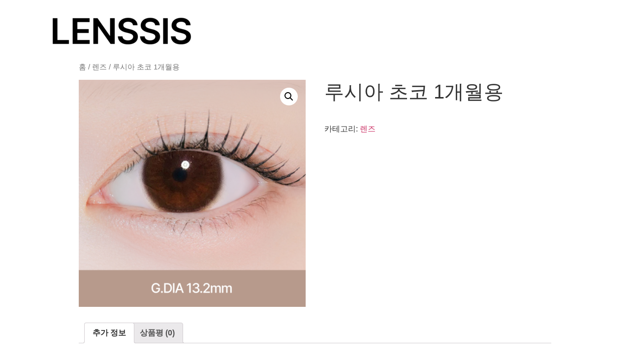

--- FILE ---
content_type: text/html; charset=UTF-8
request_url: https://lenssis.site/?product=%EB%A3%A8%EC%8B%9C%EC%95%84-%EC%B4%88%EC%BD%94
body_size: 11397
content:
<!doctype html>
<html lang="ko-KR">
<head>
	<meta charset="UTF-8">
		<meta name="viewport" content="width=device-width,initial-scale=1,minimum-scale=1,maximum-scale=1,user-scalable=no,interactive-widget=resizes-content">
	<link rel="profile" href="http://gmpg.org/xfn/11">
	<title>루시아 초코 1개월용 &#8211; lenssis</title>
<meta name='robots' content='max-image-preview:large' />
<link rel='dns-prefetch' href='//maxcdn.bootstrapcdn.com' />
<link rel='dns-prefetch' href='//s.w.org' />
<link rel="alternate" type="application/rss+xml" title="lenssis &raquo; 피드" href="https://lenssis.site/?feed=rss2" />
<link rel="alternate" type="application/rss+xml" title="lenssis &raquo; 댓글 피드" href="https://lenssis.site/?feed=comments-rss2" />
<link rel="alternate" type="application/rss+xml" title="lenssis &raquo; 루시아 초코 1개월용 댓글 피드" href="https://lenssis.site/?feed=rss2&#038;p=203" />
<script type="text/javascript">
window._wpemojiSettings = {"baseUrl":"https:\/\/s.w.org\/images\/core\/emoji\/13.1.0\/72x72\/","ext":".png","svgUrl":"https:\/\/s.w.org\/images\/core\/emoji\/13.1.0\/svg\/","svgExt":".svg","source":{"concatemoji":"https:\/\/lenssis.site\/wp-includes\/js\/wp-emoji-release.min.js?ver=5.9.12"}};
/*! This file is auto-generated */
!function(e,a,t){var n,r,o,i=a.createElement("canvas"),p=i.getContext&&i.getContext("2d");function s(e,t){var a=String.fromCharCode;p.clearRect(0,0,i.width,i.height),p.fillText(a.apply(this,e),0,0);e=i.toDataURL();return p.clearRect(0,0,i.width,i.height),p.fillText(a.apply(this,t),0,0),e===i.toDataURL()}function c(e){var t=a.createElement("script");t.src=e,t.defer=t.type="text/javascript",a.getElementsByTagName("head")[0].appendChild(t)}for(o=Array("flag","emoji"),t.supports={everything:!0,everythingExceptFlag:!0},r=0;r<o.length;r++)t.supports[o[r]]=function(e){if(!p||!p.fillText)return!1;switch(p.textBaseline="top",p.font="600 32px Arial",e){case"flag":return s([127987,65039,8205,9895,65039],[127987,65039,8203,9895,65039])?!1:!s([55356,56826,55356,56819],[55356,56826,8203,55356,56819])&&!s([55356,57332,56128,56423,56128,56418,56128,56421,56128,56430,56128,56423,56128,56447],[55356,57332,8203,56128,56423,8203,56128,56418,8203,56128,56421,8203,56128,56430,8203,56128,56423,8203,56128,56447]);case"emoji":return!s([10084,65039,8205,55357,56613],[10084,65039,8203,55357,56613])}return!1}(o[r]),t.supports.everything=t.supports.everything&&t.supports[o[r]],"flag"!==o[r]&&(t.supports.everythingExceptFlag=t.supports.everythingExceptFlag&&t.supports[o[r]]);t.supports.everythingExceptFlag=t.supports.everythingExceptFlag&&!t.supports.flag,t.DOMReady=!1,t.readyCallback=function(){t.DOMReady=!0},t.supports.everything||(n=function(){t.readyCallback()},a.addEventListener?(a.addEventListener("DOMContentLoaded",n,!1),e.addEventListener("load",n,!1)):(e.attachEvent("onload",n),a.attachEvent("onreadystatechange",function(){"complete"===a.readyState&&t.readyCallback()})),(n=t.source||{}).concatemoji?c(n.concatemoji):n.wpemoji&&n.twemoji&&(c(n.twemoji),c(n.wpemoji)))}(window,document,window._wpemojiSettings);
</script>
<style type="text/css">
img.wp-smiley,
img.emoji {
	display: inline !important;
	border: none !important;
	box-shadow: none !important;
	height: 1em !important;
	width: 1em !important;
	margin: 0 0.07em !important;
	vertical-align: -0.1em !important;
	background: none !important;
	padding: 0 !important;
}
</style>
	<link rel='stylesheet' id='wp-block-library-css'  href='https://lenssis.site/wp-includes/css/dist/block-library/style.min.css?ver=5.9.12' type='text/css' media='all' />
<link rel='stylesheet' id='wc-block-vendors-style-css'  href='https://lenssis.site/wp-content/plugins/woocommerce/packages/woocommerce-blocks/build/vendors-style.css?ver=4.4.3' type='text/css' media='all' />
<link rel='stylesheet' id='wc-block-style-css'  href='https://lenssis.site/wp-content/plugins/woocommerce/packages/woocommerce-blocks/build/style.css?ver=4.4.3' type='text/css' media='all' />
<style id='global-styles-inline-css' type='text/css'>
body{--wp--preset--color--black: #000000;--wp--preset--color--cyan-bluish-gray: #abb8c3;--wp--preset--color--white: #ffffff;--wp--preset--color--pale-pink: #f78da7;--wp--preset--color--vivid-red: #cf2e2e;--wp--preset--color--luminous-vivid-orange: #ff6900;--wp--preset--color--luminous-vivid-amber: #fcb900;--wp--preset--color--light-green-cyan: #7bdcb5;--wp--preset--color--vivid-green-cyan: #00d084;--wp--preset--color--pale-cyan-blue: #8ed1fc;--wp--preset--color--vivid-cyan-blue: #0693e3;--wp--preset--color--vivid-purple: #9b51e0;--wp--preset--gradient--vivid-cyan-blue-to-vivid-purple: linear-gradient(135deg,rgba(6,147,227,1) 0%,rgb(155,81,224) 100%);--wp--preset--gradient--light-green-cyan-to-vivid-green-cyan: linear-gradient(135deg,rgb(122,220,180) 0%,rgb(0,208,130) 100%);--wp--preset--gradient--luminous-vivid-amber-to-luminous-vivid-orange: linear-gradient(135deg,rgba(252,185,0,1) 0%,rgba(255,105,0,1) 100%);--wp--preset--gradient--luminous-vivid-orange-to-vivid-red: linear-gradient(135deg,rgba(255,105,0,1) 0%,rgb(207,46,46) 100%);--wp--preset--gradient--very-light-gray-to-cyan-bluish-gray: linear-gradient(135deg,rgb(238,238,238) 0%,rgb(169,184,195) 100%);--wp--preset--gradient--cool-to-warm-spectrum: linear-gradient(135deg,rgb(74,234,220) 0%,rgb(151,120,209) 20%,rgb(207,42,186) 40%,rgb(238,44,130) 60%,rgb(251,105,98) 80%,rgb(254,248,76) 100%);--wp--preset--gradient--blush-light-purple: linear-gradient(135deg,rgb(255,206,236) 0%,rgb(152,150,240) 100%);--wp--preset--gradient--blush-bordeaux: linear-gradient(135deg,rgb(254,205,165) 0%,rgb(254,45,45) 50%,rgb(107,0,62) 100%);--wp--preset--gradient--luminous-dusk: linear-gradient(135deg,rgb(255,203,112) 0%,rgb(199,81,192) 50%,rgb(65,88,208) 100%);--wp--preset--gradient--pale-ocean: linear-gradient(135deg,rgb(255,245,203) 0%,rgb(182,227,212) 50%,rgb(51,167,181) 100%);--wp--preset--gradient--electric-grass: linear-gradient(135deg,rgb(202,248,128) 0%,rgb(113,206,126) 100%);--wp--preset--gradient--midnight: linear-gradient(135deg,rgb(2,3,129) 0%,rgb(40,116,252) 100%);--wp--preset--duotone--dark-grayscale: url('#wp-duotone-dark-grayscale');--wp--preset--duotone--grayscale: url('#wp-duotone-grayscale');--wp--preset--duotone--purple-yellow: url('#wp-duotone-purple-yellow');--wp--preset--duotone--blue-red: url('#wp-duotone-blue-red');--wp--preset--duotone--midnight: url('#wp-duotone-midnight');--wp--preset--duotone--magenta-yellow: url('#wp-duotone-magenta-yellow');--wp--preset--duotone--purple-green: url('#wp-duotone-purple-green');--wp--preset--duotone--blue-orange: url('#wp-duotone-blue-orange');--wp--preset--font-size--small: 13px;--wp--preset--font-size--medium: 20px;--wp--preset--font-size--large: 36px;--wp--preset--font-size--x-large: 42px;}.has-black-color{color: var(--wp--preset--color--black) !important;}.has-cyan-bluish-gray-color{color: var(--wp--preset--color--cyan-bluish-gray) !important;}.has-white-color{color: var(--wp--preset--color--white) !important;}.has-pale-pink-color{color: var(--wp--preset--color--pale-pink) !important;}.has-vivid-red-color{color: var(--wp--preset--color--vivid-red) !important;}.has-luminous-vivid-orange-color{color: var(--wp--preset--color--luminous-vivid-orange) !important;}.has-luminous-vivid-amber-color{color: var(--wp--preset--color--luminous-vivid-amber) !important;}.has-light-green-cyan-color{color: var(--wp--preset--color--light-green-cyan) !important;}.has-vivid-green-cyan-color{color: var(--wp--preset--color--vivid-green-cyan) !important;}.has-pale-cyan-blue-color{color: var(--wp--preset--color--pale-cyan-blue) !important;}.has-vivid-cyan-blue-color{color: var(--wp--preset--color--vivid-cyan-blue) !important;}.has-vivid-purple-color{color: var(--wp--preset--color--vivid-purple) !important;}.has-black-background-color{background-color: var(--wp--preset--color--black) !important;}.has-cyan-bluish-gray-background-color{background-color: var(--wp--preset--color--cyan-bluish-gray) !important;}.has-white-background-color{background-color: var(--wp--preset--color--white) !important;}.has-pale-pink-background-color{background-color: var(--wp--preset--color--pale-pink) !important;}.has-vivid-red-background-color{background-color: var(--wp--preset--color--vivid-red) !important;}.has-luminous-vivid-orange-background-color{background-color: var(--wp--preset--color--luminous-vivid-orange) !important;}.has-luminous-vivid-amber-background-color{background-color: var(--wp--preset--color--luminous-vivid-amber) !important;}.has-light-green-cyan-background-color{background-color: var(--wp--preset--color--light-green-cyan) !important;}.has-vivid-green-cyan-background-color{background-color: var(--wp--preset--color--vivid-green-cyan) !important;}.has-pale-cyan-blue-background-color{background-color: var(--wp--preset--color--pale-cyan-blue) !important;}.has-vivid-cyan-blue-background-color{background-color: var(--wp--preset--color--vivid-cyan-blue) !important;}.has-vivid-purple-background-color{background-color: var(--wp--preset--color--vivid-purple) !important;}.has-black-border-color{border-color: var(--wp--preset--color--black) !important;}.has-cyan-bluish-gray-border-color{border-color: var(--wp--preset--color--cyan-bluish-gray) !important;}.has-white-border-color{border-color: var(--wp--preset--color--white) !important;}.has-pale-pink-border-color{border-color: var(--wp--preset--color--pale-pink) !important;}.has-vivid-red-border-color{border-color: var(--wp--preset--color--vivid-red) !important;}.has-luminous-vivid-orange-border-color{border-color: var(--wp--preset--color--luminous-vivid-orange) !important;}.has-luminous-vivid-amber-border-color{border-color: var(--wp--preset--color--luminous-vivid-amber) !important;}.has-light-green-cyan-border-color{border-color: var(--wp--preset--color--light-green-cyan) !important;}.has-vivid-green-cyan-border-color{border-color: var(--wp--preset--color--vivid-green-cyan) !important;}.has-pale-cyan-blue-border-color{border-color: var(--wp--preset--color--pale-cyan-blue) !important;}.has-vivid-cyan-blue-border-color{border-color: var(--wp--preset--color--vivid-cyan-blue) !important;}.has-vivid-purple-border-color{border-color: var(--wp--preset--color--vivid-purple) !important;}.has-vivid-cyan-blue-to-vivid-purple-gradient-background{background: var(--wp--preset--gradient--vivid-cyan-blue-to-vivid-purple) !important;}.has-light-green-cyan-to-vivid-green-cyan-gradient-background{background: var(--wp--preset--gradient--light-green-cyan-to-vivid-green-cyan) !important;}.has-luminous-vivid-amber-to-luminous-vivid-orange-gradient-background{background: var(--wp--preset--gradient--luminous-vivid-amber-to-luminous-vivid-orange) !important;}.has-luminous-vivid-orange-to-vivid-red-gradient-background{background: var(--wp--preset--gradient--luminous-vivid-orange-to-vivid-red) !important;}.has-very-light-gray-to-cyan-bluish-gray-gradient-background{background: var(--wp--preset--gradient--very-light-gray-to-cyan-bluish-gray) !important;}.has-cool-to-warm-spectrum-gradient-background{background: var(--wp--preset--gradient--cool-to-warm-spectrum) !important;}.has-blush-light-purple-gradient-background{background: var(--wp--preset--gradient--blush-light-purple) !important;}.has-blush-bordeaux-gradient-background{background: var(--wp--preset--gradient--blush-bordeaux) !important;}.has-luminous-dusk-gradient-background{background: var(--wp--preset--gradient--luminous-dusk) !important;}.has-pale-ocean-gradient-background{background: var(--wp--preset--gradient--pale-ocean) !important;}.has-electric-grass-gradient-background{background: var(--wp--preset--gradient--electric-grass) !important;}.has-midnight-gradient-background{background: var(--wp--preset--gradient--midnight) !important;}.has-small-font-size{font-size: var(--wp--preset--font-size--small) !important;}.has-medium-font-size{font-size: var(--wp--preset--font-size--medium) !important;}.has-large-font-size{font-size: var(--wp--preset--font-size--large) !important;}.has-x-large-font-size{font-size: var(--wp--preset--font-size--x-large) !important;}
</style>
<link rel='stylesheet' id='air-datepicker-css'  href='https://lenssis.site/wp-content/plugins/jet-smart-filters/assets/vendors/air-datepicker/air-datepicker.min.css?ver=2.2.3' type='text/css' media='all' />
<link rel='stylesheet' id='fontawesome-css'  href='https://maxcdn.bootstrapcdn.com/font-awesome/4.7.0/css/font-awesome.min.css?ver=5.9.12' type='text/css' media='all' />
<link rel='stylesheet' id='catcbll-users-css'  href='https://lenssis.site/wp-content/plugins/woo-custom-cart-button/assets/css/users.css?ver=1.5.9' type='text/css' media='all' />
<link rel='stylesheet' id='catcbll-hover-css'  href='https://lenssis.site/wp-content/plugins/woo-custom-cart-button/assets/css/hover.css?ver=1.5.9' type='text/css' media='all' />
<link rel='stylesheet' id='catcbll-hover-min-css'  href='https://lenssis.site/wp-content/plugins/woo-custom-cart-button/assets/css/hover-min.css?ver=1.5.9' type='text/css' media='all' />
<link rel='stylesheet' id='catcbll-readytouse-css'  href='https://lenssis.site/wp-content/plugins/woo-custom-cart-button/assets/css/ready-to-use.css?ver=1.5.9' type='text/css' media='all' />
<link rel='stylesheet' id='photoswipe-css'  href='https://lenssis.site/wp-content/plugins/woocommerce/assets/css/photoswipe/photoswipe.min.css?ver=5.1.0' type='text/css' media='all' />
<link rel='stylesheet' id='photoswipe-default-skin-css'  href='https://lenssis.site/wp-content/plugins/woocommerce/assets/css/photoswipe/default-skin/default-skin.min.css?ver=5.1.0' type='text/css' media='all' />
<link rel='stylesheet' id='woocommerce-layout-css'  href='https://lenssis.site/wp-content/plugins/woocommerce/assets/css/woocommerce-layout.css?ver=5.1.0' type='text/css' media='all' />
<link rel='stylesheet' id='woocommerce-smallscreen-css'  href='https://lenssis.site/wp-content/plugins/woocommerce/assets/css/woocommerce-smallscreen.css?ver=5.1.0' type='text/css' media='only screen and (max-width: 768px)' />
<link rel='stylesheet' id='woocommerce-general-css'  href='https://lenssis.site/wp-content/plugins/woocommerce/assets/css/woocommerce.css?ver=5.1.0' type='text/css' media='all' />
<style id='woocommerce-inline-inline-css' type='text/css'>
.woocommerce form .form-row .required { visibility: visible; }
</style>
<link rel='stylesheet' id='hello-elementor-css'  href='https://lenssis.site/wp-content/themes/hello-elementor/style.min.css?ver=2.3.1' type='text/css' media='all' />
<link rel='stylesheet' id='hello-elementor-theme-style-css'  href='https://lenssis.site/wp-content/themes/hello-elementor/theme.min.css?ver=2.3.1' type='text/css' media='all' />
<link rel='stylesheet' id='elementor-icons-css'  href='https://lenssis.site/wp-content/plugins/elementor/assets/lib/eicons/css/elementor-icons.min.css?ver=5.11.0' type='text/css' media='all' />
<link rel='stylesheet' id='elementor-animations-css'  href='https://lenssis.site/wp-content/plugins/elementor/assets/lib/animations/animations.min.css?ver=3.1.4' type='text/css' media='all' />
<link rel='stylesheet' id='elementor-frontend-legacy-css'  href='https://lenssis.site/wp-content/plugins/elementor/assets/css/frontend-legacy.min.css?ver=3.1.4' type='text/css' media='all' />
<link rel='stylesheet' id='elementor-frontend-css'  href='https://lenssis.site/wp-content/plugins/elementor/assets/css/frontend.min.css?ver=3.1.4' type='text/css' media='all' />
<link rel='stylesheet' id='elementor-post-14-css'  href='https://lenssis.site/wp-content/uploads/elementor/css/post-14.css?ver=1650886031' type='text/css' media='all' />
<link rel='stylesheet' id='elementor-pro-css'  href='https://lenssis.site/wp-content/plugins/elementor-pro/assets/css/frontend.min.css?ver=3.2.1' type='text/css' media='all' />
<link rel='stylesheet' id='elementor-global-css'  href='https://lenssis.site/wp-content/uploads/elementor/css/global.css?ver=1650886031' type='text/css' media='all' />
<link rel='stylesheet' id='elementor-post-96-css'  href='https://lenssis.site/wp-content/uploads/elementor/css/post-96.css?ver=1762927129' type='text/css' media='all' />
<link rel='stylesheet' id='ivpa-style-css'  href='https://lenssis.site/wp-content/plugins/improved-variable-product-attributes/assets/css/styles.css?ver=5.1.0' type='text/css' media='all' />
<link rel='stylesheet' id='prdctfltr-css'  href='https://lenssis.site/wp-content/plugins/prdctfltr/includes/css/styles.css?ver=8.0.2' type='text/css' media='all' />
<link rel='stylesheet' id='google-fonts-1-css'  href='https://fonts.googleapis.com/css?family=Noto+Sans+KR%3A100%2C100italic%2C200%2C200italic%2C300%2C300italic%2C400%2C400italic%2C500%2C500italic%2C600%2C600italic%2C700%2C700italic%2C800%2C800italic%2C900%2C900italic&#038;ver=5.9.12' type='text/css' media='all' />
<script type='text/javascript' src='https://lenssis.site/wp-includes/js/jquery/jquery.min.js?ver=3.6.0' id='jquery-core-js'></script>
<script type='text/javascript' src='https://lenssis.site/wp-includes/js/jquery/jquery-migrate.min.js?ver=3.3.2' id='jquery-migrate-js'></script>
<script type='text/javascript' src='https://lenssis.site/wp-content/plugins/jet-smart-filters/assets/vendors/air-datepicker/air-datepicker.min.js?ver=2.2.3' id='air-datepicker-js'></script>
<link rel="https://api.w.org/" href="https://lenssis.site/index.php?rest_route=/" /><link rel="alternate" type="application/json" href="https://lenssis.site/index.php?rest_route=/wp/v2/product/203" /><link rel="EditURI" type="application/rsd+xml" title="RSD" href="https://lenssis.site/xmlrpc.php?rsd" />
<link rel="wlwmanifest" type="application/wlwmanifest+xml" href="https://lenssis.site/wp-includes/wlwmanifest.xml" /> 
<meta name="generator" content="WordPress 5.9.12" />
<meta name="generator" content="WooCommerce 5.1.0" />
<link rel="canonical" href="https://lenssis.site/?product=%eb%a3%a8%ec%8b%9c%ec%95%84-%ec%b4%88%ec%bd%94" />
<link rel='shortlink' href='https://lenssis.site/?p=203' />
<link rel="alternate" type="application/json+oembed" href="https://lenssis.site/index.php?rest_route=%2Foembed%2F1.0%2Fembed&#038;url=https%3A%2F%2Flenssis.site%2F%3Fproduct%3D%25eb%25a3%25a8%25ec%258b%259c%25ec%2595%2584-%25ec%25b4%2588%25ec%25bd%2594" />
<link rel="alternate" type="text/xml+oembed" href="https://lenssis.site/index.php?rest_route=%2Foembed%2F1.0%2Fembed&#038;url=https%3A%2F%2Flenssis.site%2F%3Fproduct%3D%25eb%25a3%25a8%25ec%258b%259c%25ec%2595%2584-%25ec%25b4%2588%25ec%25bd%2594&#038;format=xml" />
	<noscript><style>.woocommerce-product-gallery{ opacity: 1 !important; }</style></noscript>
	<meta name="generator" content="Product Filter for WooCommerce, Improved Product Options for WooCommerce"/>		<style type="text/css" id="wp-custom-css">
			.elementor-element.elementor-products-grid ul.products li.product a.woocommerce-loop-product__link {
    pointer-events: none !important;
}

.catcbll_preview_button {
  opacity: 0;
  pointer-events: none;
  position: absolute;
  width: 0;
  height: 0;
  overflow: hidden;
}
.woocommerce ul.products li.product a img {
	border-radius: 5px;
	margin: 0 0 4px;
}
.elementor-66 .elementor-element .jet-filter-label {
	font-size: 18px !important;	
}
.elementor-element.elementor-products-grid ul.products li.product {
      cursor: pointer !important;
}
.elementor-66 .jet-checkboxes-list-wrapper {
	margin: 0 !important; 
}
.elementor-66 .jet-checkboxes-list__row {
	margin: 0 15px 0 0 !important;
}
.elementor-66 .elementor-element  .elementor-divider {
	padding: 4px 0 !important;
	
}
@media(max-width : 756px){
	.elementor-96 .elementor-element.elementor-element-14d03305 > .elementor-container {
		min-height: 64px;
	}

	.elementor-66 .elementor-element.elementor-element-7a73ebf {
	margin-bottom: 4px;
	}
	
	.elementor-66 .elementor-element.elementor-element-7a73ebf .elementor-divider-separator {
   display:none;
}
	.elementor-66 .elementor-element.elementor-element-7a73ebf .elementor-divider {
    padding-top: 0px;
    padding-bottom: 0px;
}
}
@media (max-width: 767px) {
	.elementor-66 .elementor-element.elementor-element-191da1a.elementor-wc-products ul.products {
		grid-column-gap: 10px;
		grid-row-gap: 10px;
	}
}

		</style>
		
<!-- Microsoft Clarity Script -->
	<script type="text/javascript">
    (function(c,l,a,r,i,t,y){
	            c[a]=c[a]||function(){(c[a].q=c[a].q||[]).push(arguments)};
		            t=l.createElement(r);t.async=1;t.src="https://www.clarity.ms/tag/"+i;
		            y=l.getElementsByTagName(r)[0];y.parentNode.insertBefore(t,y);
			        })(window, document, "clarity", "script", "ttxjuyg7nh");
</script>

</head>
<body class="product-template-default single single-product postid-203 wp-custom-logo theme-hello-elementor woocommerce woocommerce-page woocommerce-no-js elementor-default elementor-kit-14">

<svg xmlns="http://www.w3.org/2000/svg" viewBox="0 0 0 0" width="0" height="0" focusable="false" role="none" style="visibility: hidden; position: absolute; left: -9999px; overflow: hidden;" ><defs><filter id="wp-duotone-dark-grayscale"><feColorMatrix color-interpolation-filters="sRGB" type="matrix" values=" .299 .587 .114 0 0 .299 .587 .114 0 0 .299 .587 .114 0 0 .299 .587 .114 0 0 " /><feComponentTransfer color-interpolation-filters="sRGB" ><feFuncR type="table" tableValues="0 0.49803921568627" /><feFuncG type="table" tableValues="0 0.49803921568627" /><feFuncB type="table" tableValues="0 0.49803921568627" /><feFuncA type="table" tableValues="1 1" /></feComponentTransfer><feComposite in2="SourceGraphic" operator="in" /></filter></defs></svg><svg xmlns="http://www.w3.org/2000/svg" viewBox="0 0 0 0" width="0" height="0" focusable="false" role="none" style="visibility: hidden; position: absolute; left: -9999px; overflow: hidden;" ><defs><filter id="wp-duotone-grayscale"><feColorMatrix color-interpolation-filters="sRGB" type="matrix" values=" .299 .587 .114 0 0 .299 .587 .114 0 0 .299 .587 .114 0 0 .299 .587 .114 0 0 " /><feComponentTransfer color-interpolation-filters="sRGB" ><feFuncR type="table" tableValues="0 1" /><feFuncG type="table" tableValues="0 1" /><feFuncB type="table" tableValues="0 1" /><feFuncA type="table" tableValues="1 1" /></feComponentTransfer><feComposite in2="SourceGraphic" operator="in" /></filter></defs></svg><svg xmlns="http://www.w3.org/2000/svg" viewBox="0 0 0 0" width="0" height="0" focusable="false" role="none" style="visibility: hidden; position: absolute; left: -9999px; overflow: hidden;" ><defs><filter id="wp-duotone-purple-yellow"><feColorMatrix color-interpolation-filters="sRGB" type="matrix" values=" .299 .587 .114 0 0 .299 .587 .114 0 0 .299 .587 .114 0 0 .299 .587 .114 0 0 " /><feComponentTransfer color-interpolation-filters="sRGB" ><feFuncR type="table" tableValues="0.54901960784314 0.98823529411765" /><feFuncG type="table" tableValues="0 1" /><feFuncB type="table" tableValues="0.71764705882353 0.25490196078431" /><feFuncA type="table" tableValues="1 1" /></feComponentTransfer><feComposite in2="SourceGraphic" operator="in" /></filter></defs></svg><svg xmlns="http://www.w3.org/2000/svg" viewBox="0 0 0 0" width="0" height="0" focusable="false" role="none" style="visibility: hidden; position: absolute; left: -9999px; overflow: hidden;" ><defs><filter id="wp-duotone-blue-red"><feColorMatrix color-interpolation-filters="sRGB" type="matrix" values=" .299 .587 .114 0 0 .299 .587 .114 0 0 .299 .587 .114 0 0 .299 .587 .114 0 0 " /><feComponentTransfer color-interpolation-filters="sRGB" ><feFuncR type="table" tableValues="0 1" /><feFuncG type="table" tableValues="0 0.27843137254902" /><feFuncB type="table" tableValues="0.5921568627451 0.27843137254902" /><feFuncA type="table" tableValues="1 1" /></feComponentTransfer><feComposite in2="SourceGraphic" operator="in" /></filter></defs></svg><svg xmlns="http://www.w3.org/2000/svg" viewBox="0 0 0 0" width="0" height="0" focusable="false" role="none" style="visibility: hidden; position: absolute; left: -9999px; overflow: hidden;" ><defs><filter id="wp-duotone-midnight"><feColorMatrix color-interpolation-filters="sRGB" type="matrix" values=" .299 .587 .114 0 0 .299 .587 .114 0 0 .299 .587 .114 0 0 .299 .587 .114 0 0 " /><feComponentTransfer color-interpolation-filters="sRGB" ><feFuncR type="table" tableValues="0 0" /><feFuncG type="table" tableValues="0 0.64705882352941" /><feFuncB type="table" tableValues="0 1" /><feFuncA type="table" tableValues="1 1" /></feComponentTransfer><feComposite in2="SourceGraphic" operator="in" /></filter></defs></svg><svg xmlns="http://www.w3.org/2000/svg" viewBox="0 0 0 0" width="0" height="0" focusable="false" role="none" style="visibility: hidden; position: absolute; left: -9999px; overflow: hidden;" ><defs><filter id="wp-duotone-magenta-yellow"><feColorMatrix color-interpolation-filters="sRGB" type="matrix" values=" .299 .587 .114 0 0 .299 .587 .114 0 0 .299 .587 .114 0 0 .299 .587 .114 0 0 " /><feComponentTransfer color-interpolation-filters="sRGB" ><feFuncR type="table" tableValues="0.78039215686275 1" /><feFuncG type="table" tableValues="0 0.94901960784314" /><feFuncB type="table" tableValues="0.35294117647059 0.47058823529412" /><feFuncA type="table" tableValues="1 1" /></feComponentTransfer><feComposite in2="SourceGraphic" operator="in" /></filter></defs></svg><svg xmlns="http://www.w3.org/2000/svg" viewBox="0 0 0 0" width="0" height="0" focusable="false" role="none" style="visibility: hidden; position: absolute; left: -9999px; overflow: hidden;" ><defs><filter id="wp-duotone-purple-green"><feColorMatrix color-interpolation-filters="sRGB" type="matrix" values=" .299 .587 .114 0 0 .299 .587 .114 0 0 .299 .587 .114 0 0 .299 .587 .114 0 0 " /><feComponentTransfer color-interpolation-filters="sRGB" ><feFuncR type="table" tableValues="0.65098039215686 0.40392156862745" /><feFuncG type="table" tableValues="0 1" /><feFuncB type="table" tableValues="0.44705882352941 0.4" /><feFuncA type="table" tableValues="1 1" /></feComponentTransfer><feComposite in2="SourceGraphic" operator="in" /></filter></defs></svg><svg xmlns="http://www.w3.org/2000/svg" viewBox="0 0 0 0" width="0" height="0" focusable="false" role="none" style="visibility: hidden; position: absolute; left: -9999px; overflow: hidden;" ><defs><filter id="wp-duotone-blue-orange"><feColorMatrix color-interpolation-filters="sRGB" type="matrix" values=" .299 .587 .114 0 0 .299 .587 .114 0 0 .299 .587 .114 0 0 .299 .587 .114 0 0 " /><feComponentTransfer color-interpolation-filters="sRGB" ><feFuncR type="table" tableValues="0.098039215686275 1" /><feFuncG type="table" tableValues="0 0.66274509803922" /><feFuncB type="table" tableValues="0.84705882352941 0.41960784313725" /><feFuncA type="table" tableValues="1 1" /></feComponentTransfer><feComposite in2="SourceGraphic" operator="in" /></filter></defs></svg>		<div data-elementor-type="header" data-elementor-id="96" class="elementor elementor-96 elementor-location-header" data-elementor-settings="[]">
		<div class="elementor-section-wrap">
					<section class="elementor-section elementor-top-section elementor-element elementor-element-14d03305 elementor-section-height-min-height elementor-section-items-stretch elementor-section-boxed elementor-section-height-default" data-id="14d03305" data-element_type="section" data-settings="{&quot;sticky&quot;:&quot;top&quot;,&quot;background_background&quot;:&quot;classic&quot;,&quot;sticky_on&quot;:[&quot;desktop&quot;,&quot;tablet&quot;,&quot;mobile&quot;],&quot;sticky_offset&quot;:0,&quot;sticky_effects_offset&quot;:0}">
						<div class="elementor-container elementor-column-gap-default">
							<div class="elementor-row">
					<div class="elementor-column elementor-col-100 elementor-top-column elementor-element elementor-element-580c3d0c" data-id="580c3d0c" data-element_type="column">
			<div class="elementor-column-wrap elementor-element-populated">
							<div class="elementor-widget-wrap">
						<div class="elementor-element elementor-element-2225cd43 elementor-widget elementor-widget-image" data-id="2225cd43" data-element_type="widget" data-widget_type="image.default">
				<div class="elementor-widget-container">
					<div class="elementor-image">
											<a href="https://lenssis-kr.com/">
							<img width="355" height="96" src="https://lenssis.site/wp-content/uploads/2021/03/f2348e759f42d.png" class="attachment-full size-full" alt="" loading="lazy" srcset="https://lenssis.site/wp-content/uploads/2021/03/f2348e759f42d.png 355w, https://lenssis.site/wp-content/uploads/2021/03/f2348e759f42d-300x81.png 300w" sizes="(max-width: 355px) 100vw, 355px" />								</a>
											</div>
				</div>
				</div>
						</div>
					</div>
		</div>
								</div>
					</div>
		</section>
				</div>
		</div>
		
	<div id="primary" class="content-area"><main id="main" class="site-main" role="main"><nav class="woocommerce-breadcrumb"><a href="https://lenssis.site">홈</a>&nbsp;&#47;&nbsp;<a href="https://lenssis.site/?product_cat=%eb%a0%8c%ec%a6%88">렌즈</a>&nbsp;&#47;&nbsp;루시아 초코 1개월용</nav>
					
			<div class="woocommerce-notices-wrapper"></div><div id="product-203" class="product type-product post-203 status-publish first instock product_cat-19 has-post-thumbnail shipping-taxable product-type-simple">

	<div class="woocommerce-product-gallery woocommerce-product-gallery--with-images woocommerce-product-gallery--columns-4 images" data-columns="4" style="opacity: 0; transition: opacity .25s ease-in-out;">
	<figure class="woocommerce-product-gallery__wrapper">
		<div data-thumb="https://lenssis.site/wp-content/uploads/2021/03/루시아-초코-100x100.png" data-thumb-alt="" class="woocommerce-product-gallery__image"><a href="https://lenssis.site/wp-content/uploads/2021/03/루시아-초코.png"><img width="600" height="600" src="https://lenssis.site/wp-content/uploads/2021/03/루시아-초코-600x600.png" class="wp-post-image" alt="" loading="lazy" title="루시아 초코" data-caption="" data-src="https://lenssis.site/wp-content/uploads/2021/03/루시아-초코.png" data-large_image="https://lenssis.site/wp-content/uploads/2021/03/루시아-초코.png" data-large_image_width="750" data-large_image_height="750" srcset="https://lenssis.site/wp-content/uploads/2021/03/루시아-초코-600x600.png 600w, https://lenssis.site/wp-content/uploads/2021/03/루시아-초코-300x300.png 300w, https://lenssis.site/wp-content/uploads/2021/03/루시아-초코-150x150.png 150w, https://lenssis.site/wp-content/uploads/2021/03/루시아-초코-100x100.png 100w, https://lenssis.site/wp-content/uploads/2021/03/루시아-초코.png 750w" sizes="(max-width: 600px) 100vw, 600px" /></a></div>	</figure>
</div>

	<div class="summary entry-summary">
		<h1 class="product_title entry-title">루시아 초코 1개월용</h1><p class="price"></p>
        <style>
            :root {
                --text-align: left;
                --margin: 20px 20px 0px 0px;
                --display: block;
                --border-radius: 1px ;
                --color: #ffffff ;
                --font-size: 14px ;
                --padding: 10px 10px ;
                --border: 0px solid ;
                --background-color: #de546b ;
                --border-color:              }

            .catcbnl_mtxt{width: 100%; display: inline-block;}.single-product .:before{border-radius:-3px ;background:#dd7586 ;color:#fff ;}.single-product .catcbll:hover{border-radius:1 ;background-color:#dd7586 ;color:#fff ;}        </style>
<div class="catcbll_preview_button"><a href="https://lenssis-kr.com/1502677752/?idx=144" class="btn btn-lg catcbll  hvr-pulse " target='_blank'><i class="fa "></i> 구매하기 </a></div><div class="catcbnl_mtxt"></div><div class="product_meta">

	
	
	<span class="posted_in">카테고리: <a href="https://lenssis.site/?product_cat=%eb%a0%8c%ec%a6%88" rel="tag">렌즈</a></span>
	
	
</div>
	</div>

	
	<div class="woocommerce-tabs wc-tabs-wrapper">
		<ul class="tabs wc-tabs" role="tablist">
							<li class="additional_information_tab" id="tab-title-additional_information" role="tab" aria-controls="tab-additional_information">
					<a href="#tab-additional_information">
						추가 정보					</a>
				</li>
							<li class="reviews_tab" id="tab-title-reviews" role="tab" aria-controls="tab-reviews">
					<a href="#tab-reviews">
						상품평 (0)					</a>
				</li>
					</ul>
					<div class="woocommerce-Tabs-panel woocommerce-Tabs-panel--additional_information panel entry-content wc-tab" id="tab-additional_information" role="tabpanel" aria-labelledby="tab-title-additional_information">
				
	<h2>추가 정보</h2>

<table class="woocommerce-product-attributes shop_attributes">
			<tr class="woocommerce-product-attributes-item woocommerce-product-attributes-item--attribute_pa_color">
			<th class="woocommerce-product-attributes-item__label">컬러</th>
			<td class="woocommerce-product-attributes-item__value"><p>초코</p>
</td>
		</tr>
			<tr class="woocommerce-product-attributes-item woocommerce-product-attributes-item--attribute_pa_size">
			<th class="woocommerce-product-attributes-item__label">직경</th>
			<td class="woocommerce-product-attributes-item__value"><p>13.2mm</p>
</td>
		</tr>
			<tr class="woocommerce-product-attributes-item woocommerce-product-attributes-item--attribute_pa_use">
			<th class="woocommerce-product-attributes-item__label">사용주기</th>
			<td class="woocommerce-product-attributes-item__value"><p>먼슬리</p>
</td>
		</tr>
			<tr class="woocommerce-product-attributes-item woocommerce-product-attributes-item--attribute_pa_%ec%8d%a8%ed%81%b4%eb%a7%81">
			<th class="woocommerce-product-attributes-item__label">써클링</th>
			<td class="woocommerce-product-attributes-item__value"><p>있음</p>
</td>
		</tr>
			<tr class="woocommerce-product-attributes-item woocommerce-product-attributes-item--attribute_pa_%ed%82%a4%ec%9b%8c%eb%93%9c">
			<th class="woocommerce-product-attributes-item__label">키워드</th>
			<td class="woocommerce-product-attributes-item__value"><p>데일리 렌즈, 웜톤 렌즈</p>
</td>
		</tr>
	</table>
			</div>
					<div class="woocommerce-Tabs-panel woocommerce-Tabs-panel--reviews panel entry-content wc-tab" id="tab-reviews" role="tabpanel" aria-labelledby="tab-title-reviews">
				<div id="reviews" class="woocommerce-Reviews">
	<div id="comments">
		<h2 class="woocommerce-Reviews-title">
			상품평		</h2>

					<p class="woocommerce-noreviews">아직 상품평이 없습니다.</p>
			</div>

			<div id="review_form_wrapper">
			<div id="review_form">
					<div id="respond" class="comment-respond">
		<span id="reply-title" class="comment-reply-title">&ldquo;루시아 초코 1개월용&rdquo;의 첫 상품평을 남겨주세요 <small><a rel="nofollow" id="cancel-comment-reply-link" href="/?product=%EB%A3%A8%EC%8B%9C%EC%95%84-%EC%B4%88%EC%BD%94#respond" style="display:none;">응답 취소</a></small></span><form action="https://lenssis.site/wp-comments-post.php" method="post" id="commentform" class="comment-form" novalidate><p class="comment-notes"><span id="email-notes">이메일 주소는 공개되지 않습니다.</span> <span class="required-field-message" aria-hidden="true">필수 필드는 <span class="required" aria-hidden="true">*</span>로 표시됩니다</span></p><div class="comment-form-rating"><label for="rating">고객님의 평점&nbsp;<span class="required">*</span></label><select name="rating" id="rating" required>
						<option value="">평가&hellip;</option>
						<option value="5">완벽</option>
						<option value="4">좋음</option>
						<option value="3">평균</option>
						<option value="2">나쁘지 않음</option>
						<option value="1">아주 나쁨</option>
					</select></div><p class="comment-form-comment"><label for="comment">고객님의 상품평&nbsp;<span class="required">*</span></label><textarea id="comment" name="comment" cols="45" rows="8" required></textarea></p><p class="comment-form-author"><label for="author">이름&nbsp;<span class="required">*</span></label><input id="author" name="author" type="text" value="" size="30" required /></p>
<p class="comment-form-email"><label for="email">이메일&nbsp;<span class="required">*</span></label><input id="email" name="email" type="email" value="" size="30" required /></p>
<p class="comment-form-cookies-consent"><input id="wp-comment-cookies-consent" name="wp-comment-cookies-consent" type="checkbox" value="yes" /> <label for="wp-comment-cookies-consent">다음 번 댓글 작성을 위해 이 브라우저에 이름, 이메일, 그리고 웹사이트를 저장합니다.</label></p>
<p class="form-submit"><input name="submit" type="submit" id="submit" class="submit" value="제출하기" /> <input type='hidden' name='comment_post_ID' value='203' id='comment_post_ID' />
<input type='hidden' name='comment_parent' id='comment_parent' value='0' />
</p></form>	</div><!-- #respond -->
				</div>
		</div>
	
	<div class="clear"></div>
</div>
			</div>
		
			</div>


	<section class="related products">

					<h2>연관 상품</h2>
				
		<ul class="products columns-4">

			
					<li class="product type-product post-157 status-publish first instock product_cat-19 has-post-thumbnail shipping-taxable product-type-simple">
	<a href="https://lenssis.site/?product=%eb%b2%a0%ed%8b%b0-%ed%94%8c%eb%9f%ac%ec%8a%a4-%ec%b4%88%ec%bd%94" class="woocommerce-LoopProduct-link woocommerce-loop-product__link"><img width="300" height="300" src="https://lenssis.site/wp-content/uploads/2022/03/베티-플러스-초코-300x300.png" class="attachment-woocommerce_thumbnail size-woocommerce_thumbnail" alt="" loading="lazy" srcset="https://lenssis.site/wp-content/uploads/2022/03/베티-플러스-초코-300x300.png 300w, https://lenssis.site/wp-content/uploads/2022/03/베티-플러스-초코-150x150.png 150w, https://lenssis.site/wp-content/uploads/2022/03/베티-플러스-초코-600x600.png 600w, https://lenssis.site/wp-content/uploads/2022/03/베티-플러스-초코-100x100.png 100w, https://lenssis.site/wp-content/uploads/2022/03/베티-플러스-초코.png 750w" sizes="(max-width: 300px) 100vw, 300px" /><h2 class="woocommerce-loop-product__title">베티 플러스 [ 초코 ] 1개월용</h2>
</a>            <style>
                :root {
                    --text-align: left;
                    --margin: 20px 20px 0px 0px;
                    --display: block;
                    --border-radius: 1px ;
                    --color: #ffffff ;
                    --font-size: 14px ;
                    --padding: 10px 10px ;
                    --border: 0px solid ;
                    --background-color: #de546b ;
                    --border-color:                  }

                .catcbnl_mtxt{width: 100%; display: inline-block;}.:before{border-radius:-3px ;background:#dd7586 ;color:#fff ;}.catcbll:hover{border-radius:1px ;background-color:#dd7586 ;color:#fff ;}            </style>
<div class="catcbll_preview_button"><a href="https://lenssis-kr.com/1502677752/?idx=216" class="btn btn-lg catcbll   hvr-pulse " target='_blank'><i class="fa "></i> 구매하기 </a>     
                        </div><div class="catcbnl_mtxt"></div></li>

			
					<li class="product type-product post-151 status-publish instock product_cat-19 has-post-thumbnail shipping-taxable product-type-simple">
	<a href="https://lenssis.site/?product=%eb%b2%a0%ed%8b%b0-%ed%95%91%ed%81%ac" class="woocommerce-LoopProduct-link woocommerce-loop-product__link"><img width="300" height="300" src="https://lenssis.site/wp-content/uploads/2022/03/베티-핑크-300x300.png" class="attachment-woocommerce_thumbnail size-woocommerce_thumbnail" alt="" loading="lazy" srcset="https://lenssis.site/wp-content/uploads/2022/03/베티-핑크-300x300.png 300w, https://lenssis.site/wp-content/uploads/2022/03/베티-핑크-150x150.png 150w, https://lenssis.site/wp-content/uploads/2022/03/베티-핑크-600x600.png 600w, https://lenssis.site/wp-content/uploads/2022/03/베티-핑크-100x100.png 100w, https://lenssis.site/wp-content/uploads/2022/03/베티-핑크.png 750w" sizes="(max-width: 300px) 100vw, 300px" /><h2 class="woocommerce-loop-product__title">베티 [ 핑크 ] 1개월용</h2>
</a>            <style>
                :root {
                    --text-align: left;
                    --margin: 20px 20px 0px 0px;
                    --display: block;
                    --border-radius: 1px ;
                    --color: #ffffff ;
                    --font-size: 14px ;
                    --padding: 10px 10px ;
                    --border: 0px solid ;
                    --background-color: #de546b ;
                    --border-color:                  }

                .catcbnl_mtxt{width: 100%; display: inline-block;}.:before{border-radius:-3px ;background:#dd7586 ;color:#fff ;}.catcbll:hover{border-radius:1px ;background-color:#dd7586 ;color:#fff ;}            </style>
<div class="catcbll_preview_button"><a href="https://lenssis-kr.com/28/?idx=224" class="btn btn-lg catcbll   hvr-pulse " target='_blank'><i class="fa "></i> 구매하기 </a>     
                        </div><div class="catcbnl_mtxt"></div></li>

			
					<li class="product type-product post-159 status-publish instock product_cat-19 has-post-thumbnail shipping-taxable product-type-simple">
	<a href="https://lenssis.site/?product=%eb%b2%a0%ed%8b%b0-%ed%94%8c%eb%9f%ac%ec%8a%a4-%ea%b7%b8%eb%a0%88%ec%9d%b4" class="woocommerce-LoopProduct-link woocommerce-loop-product__link"><img width="300" height="300" src="https://lenssis.site/wp-content/uploads/2022/03/베티-플러스-그레이-300x300.png" class="attachment-woocommerce_thumbnail size-woocommerce_thumbnail" alt="" loading="lazy" srcset="https://lenssis.site/wp-content/uploads/2022/03/베티-플러스-그레이-300x300.png 300w, https://lenssis.site/wp-content/uploads/2022/03/베티-플러스-그레이-150x150.png 150w, https://lenssis.site/wp-content/uploads/2022/03/베티-플러스-그레이-600x600.png 600w, https://lenssis.site/wp-content/uploads/2022/03/베티-플러스-그레이-100x100.png 100w, https://lenssis.site/wp-content/uploads/2022/03/베티-플러스-그레이.png 750w" sizes="(max-width: 300px) 100vw, 300px" /><h2 class="woocommerce-loop-product__title">베티 플러스 [ 그레이 ] 1개월용</h2>
</a>            <style>
                :root {
                    --text-align: left;
                    --margin: 20px 20px 0px 0px;
                    --display: block;
                    --border-radius: 1px ;
                    --color: #ffffff ;
                    --font-size: 14px ;
                    --padding: 10px 10px ;
                    --border: 0px solid ;
                    --background-color: #de546b ;
                    --border-color:                  }

                .catcbnl_mtxt{width: 100%; display: inline-block;}.:before{border-radius:-3px ;background:#dd7586 ;color:#fff ;}.catcbll:hover{border-radius:1px ;background-color:#dd7586 ;color:#fff ;}            </style>
<div class="catcbll_preview_button"><a href="https://lenssis-kr.com/26/?idx=215" class="btn btn-lg catcbll   hvr-pulse " target='_blank'><i class="fa "></i> 구매하기 </a>     
                        </div><div class="catcbnl_mtxt"></div></li>

			
					<li class="product type-product post-187 status-publish last instock product_cat-19 has-post-thumbnail shipping-taxable product-type-simple">
	<a href="https://lenssis.site/?product=%ec%8a%a4%ed%85%94%eb%9d%bc-%ea%b7%b8%eb%a0%88%ec%9d%b4" class="woocommerce-LoopProduct-link woocommerce-loop-product__link"><img width="300" height="300" src="https://lenssis.site/wp-content/uploads/2021/09/스텔라-그레이-300x300.png" class="attachment-woocommerce_thumbnail size-woocommerce_thumbnail" alt="" loading="lazy" srcset="https://lenssis.site/wp-content/uploads/2021/09/스텔라-그레이-300x300.png 300w, https://lenssis.site/wp-content/uploads/2021/09/스텔라-그레이-150x150.png 150w, https://lenssis.site/wp-content/uploads/2021/09/스텔라-그레이-600x600.png 600w, https://lenssis.site/wp-content/uploads/2021/09/스텔라-그레이-100x100.png 100w, https://lenssis.site/wp-content/uploads/2021/09/스텔라-그레이.png 750w" sizes="(max-width: 300px) 100vw, 300px" /><h2 class="woocommerce-loop-product__title">스텔라 [ 그레이 ] 1개월용</h2>
</a>            <style>
                :root {
                    --text-align: left;
                    --margin: 20px 20px 0px 0px;
                    --display: block;
                    --border-radius: 1px ;
                    --color: #ffffff ;
                    --font-size: 14px ;
                    --padding: 10px 10px ;
                    --border: 0px solid ;
                    --background-color: #de546b ;
                    --border-color:                  }

                .catcbnl_mtxt{width: 100%; display: inline-block;}.:before{border-radius:-3px ;background:#dd7586 ;color:#fff ;}.catcbll:hover{border-radius:1px ;background-color:#dd7586 ;color:#fff ;}            </style>
<div class="catcbll_preview_button"><a href="https://lenssis-kr.com/26/?idx=124" class="btn btn-lg catcbll   hvr-pulse " target='_blank'><i class="fa "></i> 구매하기 </a>     
                        </div><div class="catcbnl_mtxt"></div></li>

			
		</ul>

	</section>
	</div>


		
	</main></div>
	
<footer id="site-footer" class="site-footer" role="contentinfo">
	</footer>

<script type="application/ld+json">{"@context":"https:\/\/schema.org\/","@type":"BreadcrumbList","itemListElement":[{"@type":"ListItem","position":1,"item":{"name":"\ud648","@id":"https:\/\/lenssis.site"}},{"@type":"ListItem","position":2,"item":{"name":"\ub80c\uc988","@id":"https:\/\/lenssis.site\/?product_cat=%eb%a0%8c%ec%a6%88"}},{"@type":"ListItem","position":3,"item":{"name":"\ub8e8\uc2dc\uc544 \ucd08\ucf54 1\uac1c\uc6d4\uc6a9","@id":"https:\/\/lenssis.site\/?product=%eb%a3%a8%ec%8b%9c%ec%95%84-%ec%b4%88%ec%bd%94"}}]}</script>
<div class="pswp" tabindex="-1" role="dialog" aria-hidden="true">
	<div class="pswp__bg"></div>
	<div class="pswp__scroll-wrap">
		<div class="pswp__container">
			<div class="pswp__item"></div>
			<div class="pswp__item"></div>
			<div class="pswp__item"></div>
		</div>
		<div class="pswp__ui pswp__ui--hidden">
			<div class="pswp__top-bar">
				<div class="pswp__counter"></div>
				<button class="pswp__button pswp__button--close" aria-label="닫기 (Esc)"></button>
				<button class="pswp__button pswp__button--share" aria-label="공유"></button>
				<button class="pswp__button pswp__button--fs" aria-label="전체 화면 전환"></button>
				<button class="pswp__button pswp__button--zoom" aria-label="확대/축소"></button>
				<div class="pswp__preloader">
					<div class="pswp__preloader__icn">
						<div class="pswp__preloader__cut">
							<div class="pswp__preloader__donut"></div>
						</div>
					</div>
				</div>
			</div>
			<div class="pswp__share-modal pswp__share-modal--hidden pswp__single-tap">
				<div class="pswp__share-tooltip"></div>
			</div>
			<button class="pswp__button pswp__button--arrow--left" aria-label="이전 (왼쪽 화살표)"></button>
			<button class="pswp__button pswp__button--arrow--right" aria-label="다음 (오른쪽 화살표)"></button>
			<div class="pswp__caption">
				<div class="pswp__caption__center"></div>
			</div>
		</div>
	</div>
</div>
	<script type="text/javascript">
		(function () {
			var c = document.body.className;
			c = c.replace(/woocommerce-no-js/, 'woocommerce-js');
			document.body.className = c;
		})();
	</script>
	<script type='text/javascript' src='https://lenssis.site/wp-content/plugins/woocommerce/assets/js/jquery-blockui/jquery.blockUI.min.js?ver=2.70' id='jquery-blockui-js'></script>
<script type='text/javascript' id='wc-add-to-cart-js-extra'>
/* <![CDATA[ */
var wc_add_to_cart_params = {"ajax_url":"\/wp-admin\/admin-ajax.php","wc_ajax_url":"\/?wc-ajax=%%endpoint%%","i18n_view_cart":"\uc7a5\ubc14\uad6c\ub2c8 \ubcf4\uae30","cart_url":"https:\/\/lenssis.site","is_cart":"","cart_redirect_after_add":"no"};
/* ]]> */
</script>
<script type='text/javascript' src='https://lenssis.site/wp-content/plugins/woocommerce/assets/js/frontend/add-to-cart.min.js?ver=5.1.0' id='wc-add-to-cart-js'></script>
<script type='text/javascript' src='https://lenssis.site/wp-content/plugins/woocommerce/assets/js/zoom/jquery.zoom.min.js?ver=1.7.21' id='zoom-js'></script>
<script type='text/javascript' src='https://lenssis.site/wp-content/plugins/woocommerce/assets/js/flexslider/jquery.flexslider.min.js?ver=2.7.2' id='flexslider-js'></script>
<script type='text/javascript' src='https://lenssis.site/wp-content/plugins/woocommerce/assets/js/photoswipe/photoswipe.min.js?ver=4.1.1' id='photoswipe-js'></script>
<script type='text/javascript' src='https://lenssis.site/wp-content/plugins/woocommerce/assets/js/photoswipe/photoswipe-ui-default.min.js?ver=4.1.1' id='photoswipe-ui-default-js'></script>
<script type='text/javascript' id='wc-single-product-js-extra'>
/* <![CDATA[ */
var wc_single_product_params = {"i18n_required_rating_text":"\ud3c9\uac00\ub97c \uc120\ud0dd\ud574\uc8fc\uc138\uc694","review_rating_required":"yes","flexslider":{"rtl":false,"animation":"slide","smoothHeight":true,"directionNav":false,"controlNav":"thumbnails","slideshow":false,"animationSpeed":500,"animationLoop":false,"allowOneSlide":false},"zoom_enabled":"1","zoom_options":[],"photoswipe_enabled":"1","photoswipe_options":{"shareEl":false,"closeOnScroll":false,"history":false,"hideAnimationDuration":0,"showAnimationDuration":0},"flexslider_enabled":"1"};
/* ]]> */
</script>
<script type='text/javascript' src='https://lenssis.site/wp-content/plugins/woocommerce/assets/js/frontend/single-product.min.js?ver=5.1.0' id='wc-single-product-js'></script>
<script type='text/javascript' src='https://lenssis.site/wp-content/plugins/woocommerce/assets/js/js-cookie/js.cookie.min.js?ver=2.1.4' id='js-cookie-js'></script>
<script type='text/javascript' id='woocommerce-js-extra'>
/* <![CDATA[ */
var woocommerce_params = {"ajax_url":"\/wp-admin\/admin-ajax.php","wc_ajax_url":"\/?wc-ajax=%%endpoint%%"};
/* ]]> */
</script>
<script type='text/javascript' src='https://lenssis.site/wp-content/plugins/woocommerce/assets/js/frontend/woocommerce.min.js?ver=5.1.0' id='woocommerce-js'></script>
<script type='text/javascript' id='wc-cart-fragments-js-extra'>
/* <![CDATA[ */
var wc_cart_fragments_params = {"ajax_url":"\/wp-admin\/admin-ajax.php","wc_ajax_url":"\/?wc-ajax=%%endpoint%%","cart_hash_key":"wc_cart_hash_902e2b9ba3340a5b76286fc7c8d30eb4","fragment_name":"wc_fragments_902e2b9ba3340a5b76286fc7c8d30eb4","request_timeout":"5000"};
/* ]]> */
</script>
<script type='text/javascript' src='https://lenssis.site/wp-content/plugins/woocommerce/assets/js/frontend/cart-fragments.min.js?ver=5.1.0' id='wc-cart-fragments-js'></script>
<script type='text/javascript' src='https://lenssis.site/wp-content/themes/hello-elementor/js/product-click.js?ver=1.0' id='product-click-js'></script>
<script type='text/javascript' src='https://lenssis.site/wp-content/plugins/elementor-pro/assets/js/webpack-pro.runtime.min.js?ver=3.2.1' id='elementor-pro-webpack-runtime-js'></script>
<script type='text/javascript' src='https://lenssis.site/wp-content/plugins/elementor/assets/js/webpack.runtime.min.js?ver=3.1.4' id='elementor-webpack-runtime-js'></script>
<script type='text/javascript' src='https://lenssis.site/wp-content/plugins/elementor/assets/js/frontend-modules.min.js?ver=3.1.4' id='elementor-frontend-modules-js'></script>
<script type='text/javascript' src='https://lenssis.site/wp-content/plugins/elementor-pro/assets/lib/sticky/jquery.sticky.min.js?ver=3.2.1' id='elementor-sticky-js'></script>
<script type='text/javascript' id='elementor-pro-frontend-js-before'>
var ElementorProFrontendConfig = {"ajaxurl":"https:\/\/lenssis.site\/wp-admin\/admin-ajax.php","nonce":"e3866d4570","urls":{"assets":"https:\/\/lenssis.site\/wp-content\/plugins\/elementor-pro\/assets\/"},"i18n":{"toc_no_headings_found":"No headings were found on this page."},"shareButtonsNetworks":{"facebook":{"title":"Facebook","has_counter":true},"twitter":{"title":"Twitter"},"google":{"title":"Google+","has_counter":true},"linkedin":{"title":"LinkedIn","has_counter":true},"pinterest":{"title":"Pinterest","has_counter":true},"reddit":{"title":"Reddit","has_counter":true},"vk":{"title":"VK","has_counter":true},"odnoklassniki":{"title":"OK","has_counter":true},"tumblr":{"title":"Tumblr"},"digg":{"title":"Digg"},"skype":{"title":"Skype"},"stumbleupon":{"title":"StumbleUpon","has_counter":true},"mix":{"title":"Mix"},"telegram":{"title":"Telegram"},"pocket":{"title":"Pocket","has_counter":true},"xing":{"title":"XING","has_counter":true},"whatsapp":{"title":"WhatsApp"},"email":{"title":"Email"},"print":{"title":"Print"}},"menu_cart":{"cart_page_url":"https:\/\/lenssis.site","checkout_page_url":"https:\/\/lenssis.site"},"facebook_sdk":{"lang":"ko_KR","app_id":""},"lottie":{"defaultAnimationUrl":"https:\/\/lenssis.site\/wp-content\/plugins\/elementor-pro\/modules\/lottie\/assets\/animations\/default.json"}};
</script>
<script type='text/javascript' src='https://lenssis.site/wp-content/plugins/elementor-pro/assets/js/frontend.min.js?ver=3.2.1' id='elementor-pro-frontend-js'></script>
<script type='text/javascript' src='https://lenssis.site/wp-includes/js/jquery/ui/core.min.js?ver=1.13.1' id='jquery-ui-core-js'></script>
<script type='text/javascript' src='https://lenssis.site/wp-content/plugins/elementor/assets/lib/dialog/dialog.min.js?ver=4.8.1' id='elementor-dialog-js'></script>
<script type='text/javascript' src='https://lenssis.site/wp-content/plugins/elementor/assets/lib/waypoints/waypoints.min.js?ver=4.0.2' id='elementor-waypoints-js'></script>
<script type='text/javascript' src='https://lenssis.site/wp-content/plugins/elementor/assets/lib/share-link/share-link.min.js?ver=3.1.4' id='share-link-js'></script>
<script type='text/javascript' src='https://lenssis.site/wp-content/plugins/elementor/assets/lib/swiper/swiper.min.js?ver=5.3.6' id='swiper-js'></script>
<script type='text/javascript' id='elementor-frontend-js-before'>
var elementorFrontendConfig = {"environmentMode":{"edit":false,"wpPreview":false,"isScriptDebug":false,"isImprovedAssetsLoading":false},"i18n":{"shareOnFacebook":"\ud398\uc774\uc2a4\ubd81 \uacf5\uc720","shareOnTwitter":"\ud2b8\uc704\ud130 \uacf5\uc720","pinIt":"\uace0\uc815\ud558\uae30","download":"Download","downloadImage":"\uc774\ubbf8\uc9c0 \ub2e4\uc6b4\ub85c\ub4dc","fullscreen":"\uc804\uccb4\ud654\uba74","zoom":"\uc90c","share":"\uacf5\uc720","playVideo":"\ube44\ub514\uc624 \uc7ac\uc0dd","previous":"\uc774\uc804","next":"\ub2e4\uc74c","close":"\ub2eb\uae30"},"is_rtl":false,"breakpoints":{"xs":0,"sm":480,"md":768,"lg":1025,"xl":1440,"xxl":1600},"version":"3.1.4","is_static":false,"experimentalFeatures":{"form-submissions":true},"urls":{"assets":"https:\/\/lenssis.site\/wp-content\/plugins\/elementor\/assets\/"},"settings":{"page":[],"editorPreferences":[]},"kit":{"global_image_lightbox":"yes","lightbox_enable_counter":"yes","lightbox_enable_fullscreen":"yes","lightbox_enable_zoom":"yes","lightbox_enable_share":"yes","lightbox_title_src":"title","lightbox_description_src":"description"},"post":{"id":203,"title":"%EB%A3%A8%EC%8B%9C%EC%95%84%20%EC%B4%88%EC%BD%94%201%EA%B0%9C%EC%9B%94%EC%9A%A9%20%E2%80%93%20lenssis","excerpt":"","featuredImage":"https:\/\/lenssis.site\/wp-content\/uploads\/2021\/03\/\u1105\u116e\u1109\u1175\u110b\u1161-\u110e\u1169\u110f\u1169.png"}};
</script>
<script type='text/javascript' src='https://lenssis.site/wp-content/plugins/elementor/assets/js/frontend.min.js?ver=3.1.4' id='elementor-frontend-js'></script>
<script type='text/javascript' src='https://lenssis.site/wp-content/plugins/elementor-pro/assets/js/preloaded-elements-handlers.min.js?ver=3.2.1' id='pro-preloaded-elements-handlers-js'></script>
<script type='text/javascript' src='https://lenssis.site/wp-content/plugins/elementor/assets/js/preloaded-elements-handlers.min.js?ver=3.1.4' id='preloaded-elements-handlers-js'></script>

</body>
</html>


--- FILE ---
content_type: text/css
request_url: https://lenssis.site/wp-content/uploads/elementor/css/post-96.css?ver=1762927129
body_size: 455
content:
.elementor-96 .elementor-element.elementor-element-14d03305 > .elementor-container{min-height:125px;}.elementor-96 .elementor-element.elementor-element-14d03305:not(.elementor-motion-effects-element-type-background), .elementor-96 .elementor-element.elementor-element-14d03305 > .elementor-motion-effects-container > .elementor-motion-effects-layer{background-color:#FFFFFF;}.elementor-96 .elementor-element.elementor-element-14d03305{border-style:solid;border-width:0px 0px 0px 0px;border-color:#E7E7E7;transition:background 0.3s, border 0.3s, border-radius 0.3s, box-shadow 0.3s;padding:0% 5% 0% 5%;}.elementor-96 .elementor-element.elementor-element-14d03305 > .elementor-background-overlay{transition:background 0.3s, border-radius 0.3s, opacity 0.3s;}.elementor-bc-flex-widget .elementor-96 .elementor-element.elementor-element-580c3d0c.elementor-column .elementor-column-wrap{align-items:center;}.elementor-96 .elementor-element.elementor-element-580c3d0c.elementor-column.elementor-element[data-element_type="column"] > .elementor-column-wrap.elementor-element-populated > .elementor-widget-wrap{align-content:center;align-items:center;}.elementor-96 .elementor-element.elementor-element-580c3d0c > .elementor-element-populated{padding:0px 0px 0px 0px;}.elementor-96 .elementor-element.elementor-element-2225cd43{text-align:left;}@media(max-width:1024px){.elementor-96 .elementor-element.elementor-element-14d03305{border-width:0px 0px 0px 0px;}}@media(max-width:767px){.elementor-96 .elementor-element.elementor-element-14d03305{border-width:0px 0px 1px 0px;}.elementor-96 .elementor-element.elementor-element-580c3d0c{width:55%;}.elementor-96 .elementor-element.elementor-element-2225cd43{text-align:left;}.elementor-96 .elementor-element.elementor-element-2225cd43 .elementor-image img{max-width:118px;}}

--- FILE ---
content_type: application/javascript
request_url: https://lenssis.site/wp-content/themes/hello-elementor/js/product-click.js?ver=1.0
body_size: 306
content:
// 📦 /wp-content/themes/hello-elementor/js/product-click.js
document.addEventListener("click", function (e) {
  const li = e.target.closest("ul.products li.product");
  if (!li) return; // 클릭한 게 상품이 아니면 종료

  const viewBtn = li.querySelector(".catcbll_preview_button a");
  if (viewBtn && viewBtn.href) {
    window.location.href = viewBtn.href;
  }
});
